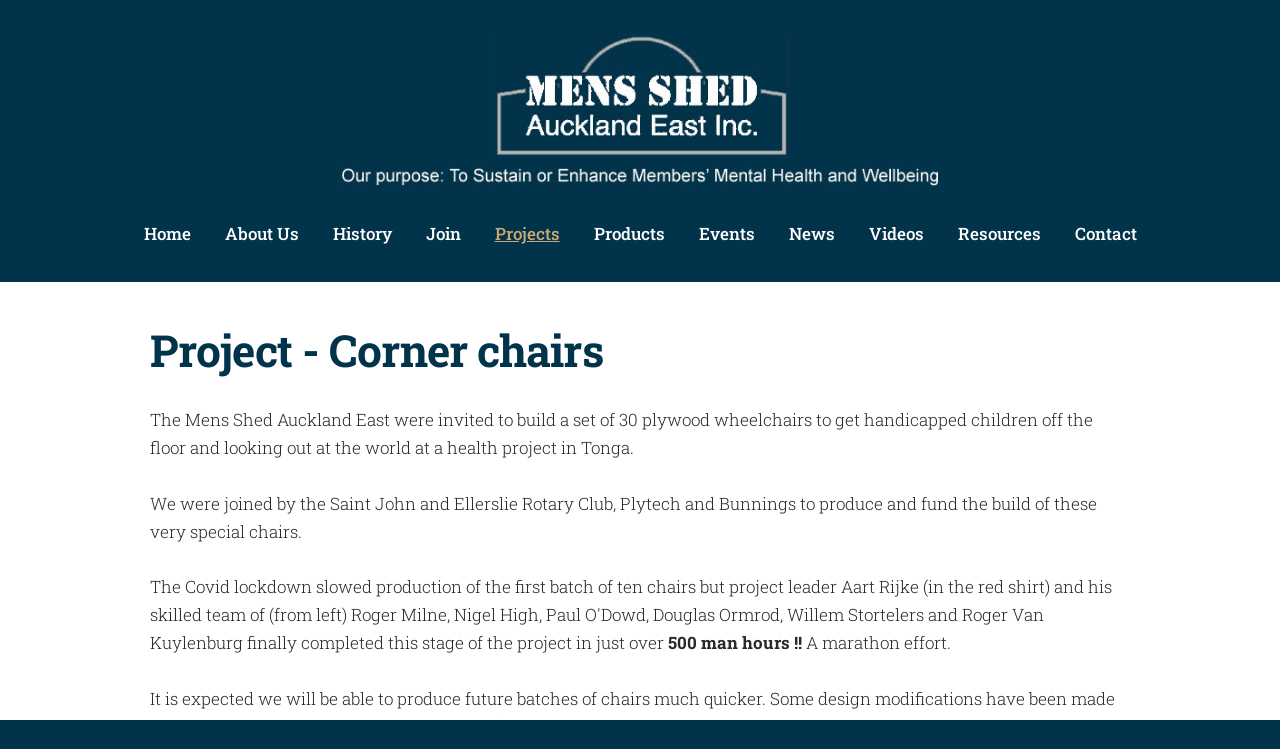

--- FILE ---
content_type: text/html; charset=UTF-8
request_url: https://www.mensshedaucklandeast.org.nz/projects/disability-support/corner-chairs/
body_size: 5809
content:
<!doctype html>

<html lang="en">

    <head>

        <title>Mens Shed Auckland East - Corner chairs</title>


    <link rel="canonical" href="https://www.mensshedaucklandeast.org.nz/projects/disability-support/corner-chairs/">




        <meta charset="utf-8" />
        <meta name="viewport" content="width=device-width,initial-scale=1.0" />

        <link rel="stylesheet" href="https://dss4hwpyv4qfp.cloudfront.net/designs/_shared/css/layout-shared.css?v=2.575" type="text/css" />
        
        <link href="/favicon.png?0" rel="shortcut icon">
<link href="/favicon.png?0" rel="apple-touch-icon">        
            <link rel="stylesheet" href="https://dss4hwpyv4qfp.cloudfront.net/libs/js/fancybox3/jquery.fancybox.min.css?v=2.575" type="text/css" />
                <script src="https://dss4hwpyv4qfp.cloudfront.net/libs/js/jquery/2.2.4/jquery.min.js" ></script>
            <script src="https://dss4hwpyv4qfp.cloudfront.net/libs/js/fancybox3/jquery.fancybox.min.js?v=2.575" defer></script>
            <script src="https://dss4hwpyv4qfp.cloudfront.net/libs/js/bannerplay/jquery.bannerplay.js?v=2.575" defer></script>
            <script src="https://dss4hwpyv4qfp.cloudfront.net/libs/js/responsivevideos/jquery.responsivevideos.js?v=2.575" defer></script>
            <script src="https://dss4hwpyv4qfp.cloudfront.net/designs/_shared/js/bookings.js?v=2.575" defer></script>
            <script src="https://dss4hwpyv4qfp.cloudfront.net/designs/_shared/js/designfx.js?v=2.575" defer></script>
            <script src="https://dss4hwpyv4qfp.cloudfront.net/libs/js/mozlive.js?v=2.575" ></script>
            <script>var FRONTEND_CDN = 'https://dss4hwpyv4qfp.cloudfront.net';</script>


    
    

    <script src="https://dss4hwpyv4qfp.cloudfront.net/m/localize/menu/en/?v=2.575" defer></script>
<script src="https://dss4hwpyv4qfp.cloudfront.net/m/localize/cart/en/?v=2.575" defer></script>
<script src="https://dss4hwpyv4qfp.cloudfront.net/libs/js/component/cart.js?v=2.575" defer></script>
<script src="https://dss4hwpyv4qfp.cloudfront.net/libs/js/component/filter.js?v=2.575" defer></script>

            <script>
                var mozPageMozApi = {"language":"en","page":"corner-chairs"}
            </script>
            

            <script>
                var mozCatalogUser = {
                    isLoggedIn: 0
                }
            </script>
            


<script>
    function isSmallTouchDevice() {
        return (('ontouchstart' in window) && (window.matchMedia("(max-width: 750px), (max-height: 500px)").matches));
    }
    if (isSmallTouchDevice()) {
        document.documentElement.classList.add('mobile-header');
    }
</script>



                <link href="https://dss4hwpyv4qfp.cloudfront.net/designs/_shared/fonts/?family=Roboto+Slab:300,400,500,700&v=2.575" rel="stylesheet" />
        <style class="customizer">
                                                                                                                                                            :root { --color-header :  #01334a  }
                                                                                                                            :root { --color-title :  #ffffff  }
                                                                                                                            :root { --color-menu-text :  #ffffff  }
                                                                                                                            :root { --color-menu-text-selected :  #c9a873  }
                                                                                                                            :root { --color-menu-accent :  #c9a873  }
                                                                                                                            :root { --color-submenu :  #eeeeee  }
                                                                                                                            :root { --color-submenu-text :  #292929  }
                                                                                                                            :root { --color-submenu-text-selected :  #808080  }
                                                                                                                            :root { --color-submenu-accent :  #292929  }
                                                                                                                            :root { --color-link :  #0000ff  }
                                                                                                                            :root { --color-button :  #c9a873  }
                                                                                                                            :root { --color-button-text :  #ffffff  }
                                                                                                                            :root { --color-button-hover :  #01334a  }
                                                                                                                            :root { --color-button-text-hover :  #ffffff  }
                                                                                                                            :root { --color-sidemenu-text :  #c9a873  }
                                                                                                                            :root { --color-sidemenu-text-hover :  #292929  }
                                                                                                                            :root { --color-h1 :  #01334a  }
                                                                                                                            :root { --color-h2 :  #01334a  }
                                                                                                                            :root { --color-h3 :  #01334a  }
                                                                                                                            :root { --color-text :  #292929  }
                                                                                                                            :root { --color-text-strong :  #000000  }
                                                                                                                            :root { --color-price :  #000000  }
                                                                                                                            :root { --color-text-highlight :  rgba(0, 0, 0, 0.05)  }
                                                                                                                            :root { --color-text-border :  rgba(0, 0, 0, 0.15)  }
                                                                                                                            :root { --color-background :  #ffffff  }
                                                                                                                            :root { --color-section-bg-1 :  #f6f7f9  }
                                                                                                                            :root { --color-section-bg-2 :  #c9a873  }
                                                                                                                            :root { --color-section-bg-3 :  #01334a  }
                                                                                                                            :root { --color-footer :  #01334a  }
                                                                                                                            :root { --color-footer-text :  #ffffff  }
                                                                                                                            :root { --color-footer-link :  #c9a873  }
                                                                                                                            :root { --color-footer-link-hover :  #ffffff  }
                                                                                                                            :root { --color-text-1 :  #ffffff  }
                                                                                                                            :root { --color-text-1-highlight :  rgba(255, 255, 255, 0.17)  }
                                                                                                                            :root { --color-text-1-button :  #ffffff  }
                                                                                                                            :root { --color-text-1-button-text :  #000000  }
                                                                                                                                                                                                                                                                                                                                                                                        
        @media (forced-colors: active) {
            :root { --color-header :  Canvas  }
            :root { --color-title :  CanvasText  }
            :root { --color-menu-text :  LinkText  }
            :root { --color-menu-text-selected :  CanvasText  }
            :root { --color-menu-accent :  CanvasText  }
            :root { --color-submenu :  Canvas  }
            :root { --color-submenu-text :  LinkText  }
            :root { --color-submenu-text-selected :  CanvasText  }
            :root { --color-submenu-accent :  CanvasText  }
            :root { --color-link :  LinkText  }
            :root { --color-button :  ButtonFace  }
            :root { --color-button-text :  ButtonText  }
            :root { --color-button-hover :  ButtonFace  }
            :root { --color-button-text-hover :  ButtonText  }
            :root { --color-sidemenu-text :  LinkText  }
            :root { --color-sidemenu-text-hover :  CanvasText  }
            :root { --color-h1 :  CanvasText  }
            :root { --color-h2 :  CanvasText  }
            :root { --color-h3 :  CanvasText  }
            :root { --color-text :  CanvasText  }
            :root { --color-text-strong :  CanvasText  }
            :root { --color-price :  CanvasText  }
            :root { --color-text-highlight :  Canvas  }
            :root { --color-text-border :  CanvasText  }
            :root { --color-background :  Canvas  }
            :root { --color-section-bg-1 :  Canvas  }
            :root { --color-section-bg-2 :  Canvas  }
            :root { --color-section-bg-3 :  Canvas  }
            :root { --color-footer :  Canvas  }
            :root { --color-footer-text :  CanvasText  }
            :root { --color-footer-link :  LinkText  }
            :root { --color-footer-link-hover :  CanvasText  }
            :root { --color-text-1 :  CanvasText  }
            :root { --color-text-1-highlight :  Canvas  }
            :root { --color-text-1-button :  ButtonFace  }
            :root { --color-text-1-button-text :  ButtonText  }
        }

    </style>
    <style class="customizer-fonts">
                                                                                                                                                                                                                                                                                                                                                                                                                                                                                                                                                                                                                                                                                                                                                                                                                                                                                                            body, .mz_editable {
                                                                                font-family : 'Roboto Slab', Georgia, serif;
                                                                                                            font-weight : 300;
                                                                        }
                                                                                                                            #title .mz_wysiwyg {
                                                                                font-family : 'Roboto Slab', Georgia, serif;
                                                                                                            font-weight : 700;
                                                                                                            letter-spacing : -.02em;
                                                                                                            font-style : normal;
                                                                        }
                                                                                                                            .mz_editable h1, .mz_editable h1.moze-megatitle {
                                                                                font-family : 'Roboto Slab', Georgia, serif;
                                                                                                            font-weight : 700;
                                                                                                            letter-spacing : -.02em;
                                                                        }
                                                                                                                            .mz_editable h2, .sidebox h2 {
                                                                                font-family : 'Roboto Slab', Georgia, serif;
                                                                                                            font-weight : 700;
                                                                                                            letter-spacing : -.015em;
                                                                        }
                                                                            #sidebar h2 {
                                                                                font-family : 'Roboto Slab', Georgia, serif;
                                                                                                            font-weight : 700;
                                                                                                            letter-spacing : -.015em;
                                                                        }
                                                                                                                            .mz_editable h3 {
                                                                                font-family : 'Roboto Slab', Georgia, serif;
                                                                                                            font-weight : 400;
                                                                        }
                                                                                                                            .moze-form input, .moze-form select, .moze-form textarea {
                                                                                font-family : 'Roboto Slab', Georgia, serif;
                                                                                                            font-weight : 300;
                                                                        }
                                                                                                                            .moze-button, .moze-button-large, .moze-form .moze-formbutton {
                                                                                font-family : 'Roboto Slab', Georgia, serif;
                                                                                                            font-weight : 500;
                                                                                                            letter-spacing : 0;
                                                                        }
                                                                                                                            .mz_editable .moze-blockquote {
                                                                                font-family : 'Roboto Slab', Georgia, serif;
                                                                                                            font-style : italic;
                                                                        }
                                                                                                                            .mz_editable .moze-code {
                                                                                font-family : 'Courier New', Courier, monospace;
                                                                        }
                                                                                                                            #menu ul li a {
                                                                                font-family : 'Roboto Slab', Georgia, serif;
                                                                                                            font-weight : 400;
                                                                        }
                                                                                                                            #menu > ul > li > a {
                                                                                font-family : 'Roboto Slab', Georgia, serif;
                                                                                                            font-weight : 500;
                                                                                                            letter-spacing : 0;
                                                                        }
                                                                                                                            #header-side a {
                                                                                font-family : 'Roboto Slab', Georgia, serif;
                                                                                                            font-weight : 500;
                                                                        }
                                                                                                                            #footmenu a {
                                                                                font-family : 'Roboto Slab', Georgia, serif;
                                                                                                            font-weight : 500;
                                                                        }
                                                                                                                        </style>

    

    <meta name="description" content="A workshop where retired men share their skills, enjoy the camaraderie, interact with the community.">
<meta name="google-site-verification" content="1RhykFgcDS9YLuwXlFOEBCPT1AXgRlXDWdqktE6v4IQ" />
<meta name="yandex-verification" content="37a6f12eb2594946" />


    </head>

    <body class="header-menu-center    footer-classic        design-menu-fullwidth            design-menu-selected-underline1    design-languages-dropdown            design-width-s design-width-s design-width-s design-width-s design-textsize-l design-textsize-l design-textsize-l design-textsize-l design-buttons-round design-buttons-round design-buttons-round design-underlined-links  design-v2" lang="en">

        
        <div id="wrap">
            <header id="top">
    <div id="header">
        <a id="skip-link" href="javascript:;" tabindex="1">Skip to main content</a>
        <div id="header-side">
            <div id="shopicons">
                                                            </div>
            <div id="toolicons">

            </div>
            
                    </div>
        <div id="header-main">
            <div id="title">
                                    <a href="/" tabindex="2"><div class="mz_component mz_logo mz_editable mz_wysiwyg">    <div class="moze-wysiwyg-editor moze-no-contenteditable" >
        <img class="logo-default" src="https://site-889445.mozfiles.com/files/889445/logobox/140225600/logo-default-b38d2be8ed111f5e455ff146c83f316a.jpg" style="width: 596px;" alt="Mens Shed Auckland East" aria-label="Logo">
            </div>
</div></a>
                            </div>
                            <div id="toptext" style="display: none">
                    <div  class="mz_component mz_wysiwyg mz_editable">    <div class="moze-wysiwyg-editor" >
            </div>
</div>
                </div>
                                        <div  class="mz_component mz_menu" id="menu" aria-label="Main menu">
            <ul role="menu">
                <li role="none"><a href="/"  role="menuitem" >Home</a>
                                    </li>
                        <li role="none"><a href="/about-us/"  role="menuitem" aria-haspopup="true">About Us</a>
                        <ul role="menu">
                <li role="none"><a href="/about-us/about-the-shed/"  role="menuitem" >About the Shed</a>
                                    </li>
                        <li role="none"><a href="/about-us/our-people/"  role="menuitem" >Our People</a>
                                    </li>
                            </ul></li>
                                    <li role="none"><a href="/history/"  role="menuitem" >History</a>
                                    </li>
                        <li role="none"><a href="/join/"  role="menuitem" >Join</a>
                                    </li>
                        <li class="selected" role="none"><a href="/projects/"  role="menuitem" aria-haspopup="true" aria-current="true">Projects</a>
                        <ul role="menu">
                <li role="none"><a href="/projects/2026/"  role="menuitem" >2026</a>
                                    </li>
                        <li role="none"><a href="/projects/2025/"  role="menuitem" >2025</a>
                                    </li>
                        <li role="none"><a href="/projects/2024/"  role="menuitem" >2024</a>
                                    </li>
                        <li role="none"><a href="/projects/2023/"  role="menuitem" >2023</a>
                                    </li>
                        <li role="none"><a href="/projects/environmental/"  role="menuitem" aria-haspopup="true">Environmental</a>
                        <ul role="menu">
                <li role="none"><a href="/projects/environmental/possum-trap-platforms/"  role="menuitem" >Possum Trap Platforms</a>
                                    </li>
                        <li role="none"><a href="/projects/environmental/rat-traps/"  role="menuitem" >Rat traps</a>
                                    </li>
                        <li role="none"><a href="/projects/environmental/weta-condo/"  role="menuitem" >Weta condo</a>
                                    </li>
                            </ul></li>
                                    <li role="none"><a href="/projects/schools/"  role="menuitem" aria-haspopup="true">Schools</a>
                        <ul role="menu">
                <li role="none"><a href="/projects/schools/bug-hotel/"  role="menuitem" >Bug hotel</a>
                                    </li>
                        <li role="none"><a href="/projects/schools/chicken-run/"  role="menuitem" >Chicken run</a>
                                    </li>
                        <li role="none"><a href="/projects/schools/fairy-throne/"  role="menuitem" >Fairy throne</a>
                                    </li>
                        <li role="none"><a href="/projects/schools/flag-pole/"  role="menuitem" >Flag pole</a>
                                    </li>
                        <li role="none"><a href="/projects/schools/puppet-theatre/"  role="menuitem" >Puppet theatre</a>
                                    </li>
                        <li role="none"><a href="/projects/schools/sandwich-board/"  role="menuitem" >Sandwich board</a>
                                    </li>
                        <li role="none"><a href="/projects/schools/violins/"  role="menuitem" >Violins</a>
                                    </li>
                        <li role="none"><a href="/projects/schools/tree-nursery/"  role="menuitem" >Tree nursery</a>
                                    </li>
                        <li role="none"><a href="/projects/schools/vertical-garden/"  role="menuitem" >Vertical garden</a>
                                    </li>
                        <li role="none"><a href="/projects/schools/water-walls/"  role="menuitem" >Water walls</a>
                                    </li>
                            </ul></li>
                                    <li role="none"><a href="/projects/libraries/"  role="menuitem" aria-haspopup="true">Libraries</a>
                        <ul role="menu">
                <li role="none"><a href="/projects/libraries/bag-rack/"  role="menuitem" >Bag rack</a>
                                    </li>
                        <li role="none"><a href="/projects/libraries/childrens-library/"  role="menuitem" >Children&#039;s library</a>
                                    </li>
                        <li role="none"><a href="/projects/libraries/st-heliers-library/"  role="menuitem" >St Heliers library</a>
                                    </li>
                            </ul></li>
                                    <li role="none"><a href="/projects/play-centre/"  role="menuitem" aria-haspopup="true">Play centres</a>
                        <ul role="menu">
                <li role="none"><a href="/projects/play-centre/mud-kitchen/"  role="menuitem" >Mud kitchen</a>
                                    </li>
                        <li role="none"><a href="/projects/play-centre/busy-board/"  role="menuitem" >Busy board</a>
                                    </li>
                        <li role="none"><a href="/projects/play-centre/whiteboard/"  role="menuitem" >Whiteboard</a>
                                    </li>
                            </ul></li>
                                    <li role="none"><a href="/projects/sports-groups/"  role="menuitem" aria-haspopup="true">Sports groups</a>
                        <ul role="menu">
                <li role="none"><a href="/projects/sports-groups/rowing-club/"  role="menuitem" >Rowing club</a>
                                    </li>
                        <li role="none"><a href="/projects/sports-groups/mens-tee/"  role="menuitem" >Mens tee</a>
                                    </li>
                        <li role="none"><a href="/projects/sports-groups/badge-rack/"  role="menuitem" >Badge rack</a>
                                    </li>
                            </ul></li>
                                    <li role="none"><a href="/projects/churches/"  role="menuitem" aria-haspopup="true">Churches</a>
                        <ul role="menu">
                <li role="none"><a href="/projects/churches/vertical-garden/"  role="menuitem" >Vertical garden</a>
                                    </li>
                            </ul></li>
                                    <li class="selected" role="none"><a href="/projects/disability-support/"  role="menuitem" aria-haspopup="true" aria-current="true">Disability support</a>
                        <ul role="menu">
                <li role="none"><a href="/projects/disability-support/crutches-for-michael/"  role="menuitem" >Crutches for Michael</a>
                                    </li>
                        <li class="selected" role="none"><a href="/projects/disability-support/corner-chairs/"  role="menuitem"  aria-current="true">Corner chairs</a>
                                    </li>
                            </ul></li>
                                    <li role="none"><a href="/projects/othe/"  role="menuitem" aria-haspopup="true">Other</a>
                        <ul role="menu">
                <li role="none"><a href="/projects/othe/covered-walkway/"  role="menuitem" >Covered walkway</a>
                                    </li>
                        <li role="none"><a href="/projects/othe/footstools/"  role="menuitem" >Footstools</a>
                                    </li>
                        <li role="none"><a href="/projects/othe/event-cars/"  role="menuitem" >Event cars</a>
                                    </li>
                        <li role="none"><a href="/projects/othe/pallet-partition/"  role="menuitem" >Pallet partitions</a>
                                    </li>
                        <li role="none"><a href="/projects/othe/toy-library/"  role="menuitem" >Toy library</a>
                                    </li>
                            </ul></li>
                                    <li role="none"><a href="/projects/personal-projects/"  role="menuitem" aria-haspopup="true">Personal Projects</a>
                        <ul role="menu">
                <li role="none"><a href="/projects/personal-projects/birdfeeder-soft-drink-bottle/"  role="menuitem" >Birdfeeder Soft Drink Bottle</a>
                                    </li>
                        <li role="none"><a href="/projects/personal-projects/birdfeeder-with-gable-roof/"  role="menuitem" >Birdfeeder with Gable Roof</a>
                                    </li>
                            </ul></li>
                            </ul></li>
                                    <li role="none"><a href="/products/"  role="menuitem" aria-haspopup="true">Products</a>
                        <ul role="menu">
                <li role="none"><a href="/products/product-bird-feeder/"  role="menuitem" >Bird feeder</a>
                                    </li>
                        <li role="none"><a href="/products/product-book-exchange/"  role="menuitem" >Book exchange</a>
                                    </li>
                        <li role="none"><a href="/products/product-busy-board/"  role="menuitem" >Busy board</a>
                                    </li>
                        <li role="none"><a href="/products/product-mud-kitchen/"  role="menuitem" >Mud kitchen</a>
                                    </li>
                        <li role="none"><a href="/products/product-mustelid-trap/"  role="menuitem" >Mustelid trap</a>
                                    </li>
                        <li role="none"><a href="/products/product-rat-traps/"  role="menuitem" >Rat traps</a>
                                    </li>
                        <li role="none"><a href="/products/product-rat-trap-platform/"  role="menuitem" >Rat trap platform</a>
                                    </li>
                        <li role="none"><a href="/products/product-ruru-nest-box/"  role="menuitem" >Ruru nest box</a>
                                    </li>
                        <li role="none"><a href="/products/product-timms-trap-platform/"  role="menuitem" >Timms trap platform</a>
                                    </li>
                        <li role="none"><a href="/products/product-water-walls/"  role="menuitem" >Water walls</a>
                                    </li>
                        <li role="none"><a href="/products/product-weta-condo/"  role="menuitem" >Weta condo</a>
                                    </li>
                            </ul></li>
                                    <li role="none"><a href="/events/"  role="menuitem" aria-haspopup="true">Events</a>
                        <ul role="menu">
                <li role="none"><a href="/events/jun23/"  role="menuitem" >June 2023-Equipment</a>
                                    </li>
                        <li role="none"><a href="/events/jul23-shed/"  role="menuitem" >July 2023-Shed fencing</a>
                                    </li>
                        <li role="none"><a href="/events/august-2023-vintage-car-club/"  role="menuitem" >August 2023-Vintage Car Club</a>
                                    </li>
                        <li role="none"><a href="/events/september-2025-shedmusic25/"  role="menuitem" >September 2025-ShedMusic25</a>
                                    </li>
                            </ul></li>
                                    <li role="none"><a href="/news/"  role="menuitem" >News</a>
                                    </li>
                        <li role="none"><a href="/video/"  role="menuitem" aria-haspopup="true">Videos</a>
                        <ul role="menu">
                <li role="none"><a href="/video/presentation/"  role="menuitem" >Presentations</a>
                                    </li>
                        <li role="none"><a href="/video/training/"  role="menuitem" >Training</a>
                                    </li>
                        <li role="none"><a href="/video/mens-shed-movement/"  role="menuitem" >Mens Shed movement</a>
                                    </li>
                            </ul></li>
                                    <li role="none"><a href="/resources/"  role="menuitem" >Resources</a>
                                    </li>
                        <li role="none"><a href="/contact/"  role="menuitem" >Contact</a>
                                </li></ul>
            
</div>
                    </div>

        <button id="languages-opener" aria-label="Language selection" class="mobile-menu-opener clearbutton"><svg xmlns="http://www.w3.org/2000/svg"></svg></button>
        <button id="menu-opener" aria-label="Main menu" class="mobile-menu-opener clearbutton"><svg xmlns="http://www.w3.org/2000/svg"></svg></button>

    </div>
    </header>                        

    
        
    <main class="mz_component mz_grid" data-cid="65228124" data-pid="9311820">


    
                                                                <div class="section section-customizable section-bg-none section-text-color-none section-height-s section-width-l"
     data-row-id="8396187"
     data-row-slice="text"
     data-row-slice-variant="text-1x1">

    <!-- slice-text -->

    <div class="container">

        <!-- Header -->

        
        <!-- Content -->

                                                        <div class="gridrow section-content" >
                                                                                    <div class="column-12-12" >
                                    <div  class="mz_component mz_wysiwyg mz_editable">    <div class="moze-wysiwyg-editor" >
                    <h1>Project - Corner chairs</h1><p></p>


<p>The Mens Shed Auckland
East were invited to build a set of 30 plywood wheelchairs to get handicapped children off the floor and looking out at the
world at a health project in Tonga.&nbsp;</p><p>We were joined by the Saint John and
Ellerslie Rotary Club, Plytech and Bunnings to produce and fund the build of
these very special chairs. </p>

The Covid lockdown
slowed production of the first batch of ten chairs but project leader Aart Rijke
(in the red shirt) and his skilled team of (from left) Roger Milne, Nigel High, Paul
O'Dowd, Douglas Ormrod, Willem
Stortelers and Roger Van Kuylenburg finally completed this stage of the project
in just over <b>500 man hours !! </b>A&nbsp;marathon effort.<br><br><p>It is expected we
will be able to produce future batches of chairs much quicker. Some design
modifications have been made by the building crew which will streamline future
production.</p><p></p><p>The chairs were handed over to the Altus Trust in late 2021 and are now
on their way by ship to Tonga.</p><p><img src="https://site-889445.mozfiles.com/files/889445/corner-chairs.jpg"></p><p></p><table class="moze-table-border"><tbody><tr><td><h2>Opening hours</h2><p><i></i><span style=" float: none;">
<span style="text-align: start; font-weight: 400; font-style: normal">Monday to Saturday 9am - 12 noon, </span><span style="text-align: start; font-weight: 400; font-style: normal">Tuesday 9am - 3pm</span>

</span>

<i><br></i></p><h2>Contact us&nbsp;<br></h2><p><i>Email:</i>&nbsp;<a href="/cdn-cgi/l/email-protection#bcd1d9d2cfcfd4d9d8ddc9dfd7d0ddd2d8d9ddcfc8fcdbd1ddd5d092dfd3d1" target="_self"><span class="__cf_email__" data-cfemail="2449414a57574c41404551474f48454a4041455750644349454d480a474b49">[email&#160;protected]</span></a><br><i style="background-color: var(--color-background, #FFFFFF);">Landline:&nbsp;</i>09 880 9800<br><i style="background-color: var(--color-background, #FFFFFF);">Address:</i>&nbsp;Waiatarua Reserve, 98 Abbotts Way, Remuera, Auckland 1050, New Zealand</p></td></tr></tbody></table>
            <br><p></p>
            </div>
</div>
                                </div>
                                                                                                                                                                                                                                    </div>
                                                                                                                        
        <!-- Footer -->

        
    </div>
</div>            
    
    </main>

    
    


        </div>

            <footer id="bottom" class="mz_footer">
        
        <div id="footer">
            <div id="foottext">
                <div  class="mz_component mz_wysiwyg mz_editable">    <div class="moze-wysiwyg-editor" >
            </div>
</div>
            </div>
            <div id="social" >
                <div  class="mz_component mz_social">
        <a class="facebook icon-facebook" title="Facebook" href="https://www.facebook.com/profile.php?id=100066519950307" target="_blank"></a>                        
</div>
            </div>
        </div>
    </footer>

        
    <!-- Global site tag (gtag.js) - Google Analytics -->
<script data-cfasync="false" src="/cdn-cgi/scripts/5c5dd728/cloudflare-static/email-decode.min.js"></script><script async src="https://www.googletagmanager.com/gtag/js?id=UA-157305574-1"></script>
<script>
  window.dataLayer = window.dataLayer || [];
  function gtag(){dataLayer.push(arguments);}
  gtag('js', new Date());

  gtag('config', 'UA-157305574-1');
</script>

    <!-- Google Analytics Code -->
    <script>
        (function(i,s,o,g,r,a,m){i['GoogleAnalyticsObject']=r;i[r]=i[r]||function(){
        (i[r].q=i[r].q||[]).push(arguments)},i[r].l=1*new Date();a=s.createElement(o),
        m=s.getElementsByTagName(o)[0];a.async=1;a.src=g;m.parentNode.insertBefore(a,m)
        })(window,document,'script','//www.google-analytics.com/analytics.js','ga');
        ga('create', 'UA-157305574-1', 'auto');
        ga('send', 'pageview');
    </script>

    <script>
        $(document).ready(function(){
            $(".mz_wysiwyg").responsiveVideos();
        });
    </script>




    <script defer src="https://static.cloudflareinsights.com/beacon.min.js/vcd15cbe7772f49c399c6a5babf22c1241717689176015" integrity="sha512-ZpsOmlRQV6y907TI0dKBHq9Md29nnaEIPlkf84rnaERnq6zvWvPUqr2ft8M1aS28oN72PdrCzSjY4U6VaAw1EQ==" data-cf-beacon='{"version":"2024.11.0","token":"ff11df743b384b67bb44085785143a30","r":1,"server_timing":{"name":{"cfCacheStatus":true,"cfEdge":true,"cfExtPri":true,"cfL4":true,"cfOrigin":true,"cfSpeedBrain":true},"location_startswith":null}}' crossorigin="anonymous"></script>
</body>

</html>

--- FILE ---
content_type: text/css;charset=UTF-8
request_url: https://dss4hwpyv4qfp.cloudfront.net/designs/_shared/fonts/?family=Roboto+Slab:300,400,500,700&v=2.575
body_size: 241
content:
@font-face {
    font-family: 'Roboto Slab';
    font-style: normal;
    font-weight: 300;
    src: url('roboto-slab/roboto-slab-300.woff2') format('woff2'),
         url('roboto-slab/roboto-slab-300.woff') format('woff')
}
@font-face {
    font-family: 'Roboto Slab';
    font-style: normal;
    font-weight: 400;
    src: url('roboto-slab/roboto-slab-regular.woff2') format('woff2'),
         url('roboto-slab/roboto-slab-regular.woff') format('woff')
}
@font-face {
    font-family: 'Roboto Slab';
    font-style: normal;
    font-weight: 500;
    src: url('roboto-slab/roboto-slab-500.woff2') format('woff2'),
         url('roboto-slab/roboto-slab-500.woff') format('woff')
}
@font-face {
    font-family: 'Roboto Slab';
    font-style: normal;
    font-weight: 700;
    src: url('roboto-slab/roboto-slab-700.woff2') format('woff2'),
         url('roboto-slab/roboto-slab-700.woff') format('woff')
}
/* This script is dedicated to some ignorant EU legislators and one ignorant
German judge who set an absurd precedent by ruling Google Fonts GDPR-incompliant
which made life for website owners and developers so much more difficult and
confusing. The world would have been a better place without you. */

